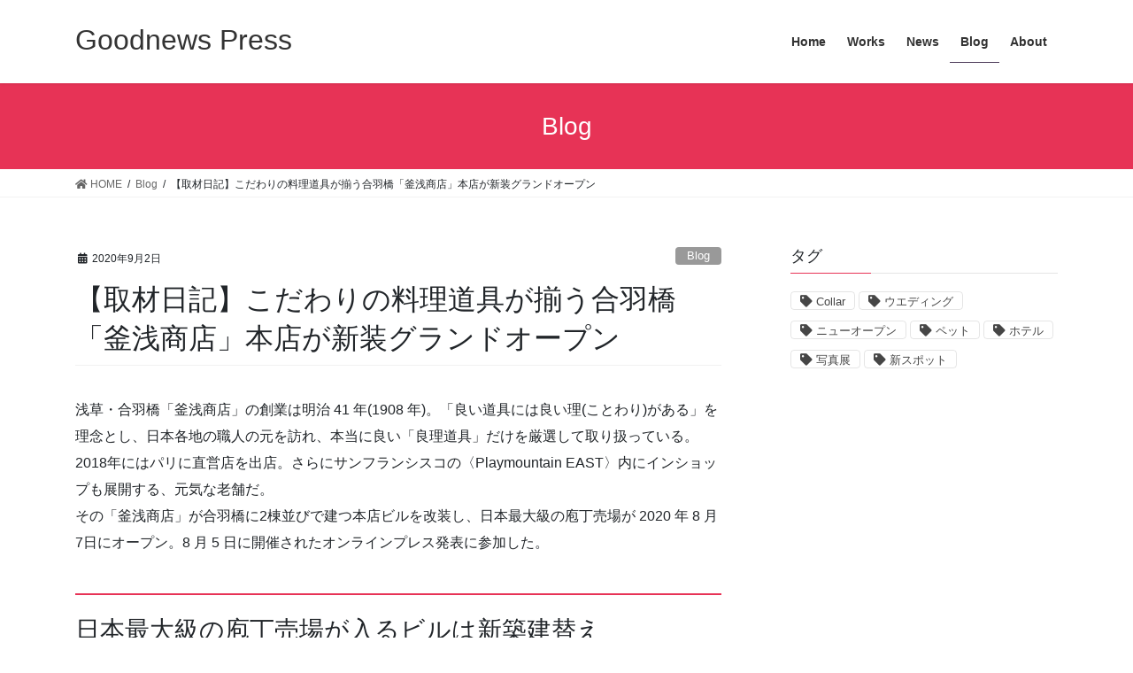

--- FILE ---
content_type: text/html; charset=UTF-8
request_url: https://goodnews-p.co.jp/%E3%80%90%E5%8F%96%E6%9D%90%E6%97%A5%E8%A8%98%E3%80%91%E3%81%93%E3%81%A0%E3%82%8F%E3%82%8A%E3%81%AE%E6%96%99%E7%90%86%E9%81%93%E5%85%B7%E3%81%8C%E6%8F%83%E3%81%86%E5%90%88%E7%BE%BD%E6%A9%8B%E3%80%8C/
body_size: 67676
content:
<!DOCTYPE html>
<html lang="ja">
<head>
<meta charset="utf-8">
<meta http-equiv="X-UA-Compatible" content="IE=edge">
<meta name="viewport" content="width=device-width, initial-scale=1">
<title>【取材日記】こだわりの料理道具が揃う合羽橋「釜浅商店」本店が新装グランドオープン | Goodnews Press</title>
<meta name='robots' content='max-image-preview:large' />
<link rel="alternate" type="application/rss+xml" title="Goodnews Press &raquo; フィード" href="https://goodnews-p.co.jp/feed/" />
<link rel="alternate" type="application/rss+xml" title="Goodnews Press &raquo; コメントフィード" href="https://goodnews-p.co.jp/comments/feed/" />
<meta name="description" content="浅草・合羽橋「釜浅商店」の創業は明治 41 年(1908 年)。「良い道具には良い理(ことわり)がある」を理念とし、日本各地の職人の元を訪れ、本当に良い「良理道具」だけを厳選して取り扱っている。2018年にはパリに直営店を出店。さらにサンフランシスコの〈Playmountain EAST〉内にインショップも展開する、元気な老舗だ。その「釜浅商店」が合羽橋に2棟並びで建つ本店ビルを改装し、日本最大級の庖丁売場が 2020 年 8 月7日にオープン。8 月 5 日に開催されたオ" /><script type="text/javascript">
window._wpemojiSettings = {"baseUrl":"https:\/\/s.w.org\/images\/core\/emoji\/14.0.0\/72x72\/","ext":".png","svgUrl":"https:\/\/s.w.org\/images\/core\/emoji\/14.0.0\/svg\/","svgExt":".svg","source":{"concatemoji":"https:\/\/goodnews-p.co.jp\/wp\/wp-includes\/js\/wp-emoji-release.min.js?ver=6.2.8"}};
/*! This file is auto-generated */
!function(e,a,t){var n,r,o,i=a.createElement("canvas"),p=i.getContext&&i.getContext("2d");function s(e,t){p.clearRect(0,0,i.width,i.height),p.fillText(e,0,0);e=i.toDataURL();return p.clearRect(0,0,i.width,i.height),p.fillText(t,0,0),e===i.toDataURL()}function c(e){var t=a.createElement("script");t.src=e,t.defer=t.type="text/javascript",a.getElementsByTagName("head")[0].appendChild(t)}for(o=Array("flag","emoji"),t.supports={everything:!0,everythingExceptFlag:!0},r=0;r<o.length;r++)t.supports[o[r]]=function(e){if(p&&p.fillText)switch(p.textBaseline="top",p.font="600 32px Arial",e){case"flag":return s("\ud83c\udff3\ufe0f\u200d\u26a7\ufe0f","\ud83c\udff3\ufe0f\u200b\u26a7\ufe0f")?!1:!s("\ud83c\uddfa\ud83c\uddf3","\ud83c\uddfa\u200b\ud83c\uddf3")&&!s("\ud83c\udff4\udb40\udc67\udb40\udc62\udb40\udc65\udb40\udc6e\udb40\udc67\udb40\udc7f","\ud83c\udff4\u200b\udb40\udc67\u200b\udb40\udc62\u200b\udb40\udc65\u200b\udb40\udc6e\u200b\udb40\udc67\u200b\udb40\udc7f");case"emoji":return!s("\ud83e\udef1\ud83c\udffb\u200d\ud83e\udef2\ud83c\udfff","\ud83e\udef1\ud83c\udffb\u200b\ud83e\udef2\ud83c\udfff")}return!1}(o[r]),t.supports.everything=t.supports.everything&&t.supports[o[r]],"flag"!==o[r]&&(t.supports.everythingExceptFlag=t.supports.everythingExceptFlag&&t.supports[o[r]]);t.supports.everythingExceptFlag=t.supports.everythingExceptFlag&&!t.supports.flag,t.DOMReady=!1,t.readyCallback=function(){t.DOMReady=!0},t.supports.everything||(n=function(){t.readyCallback()},a.addEventListener?(a.addEventListener("DOMContentLoaded",n,!1),e.addEventListener("load",n,!1)):(e.attachEvent("onload",n),a.attachEvent("onreadystatechange",function(){"complete"===a.readyState&&t.readyCallback()})),(e=t.source||{}).concatemoji?c(e.concatemoji):e.wpemoji&&e.twemoji&&(c(e.twemoji),c(e.wpemoji)))}(window,document,window._wpemojiSettings);
</script>
<style type="text/css">
img.wp-smiley,
img.emoji {
	display: inline !important;
	border: none !important;
	box-shadow: none !important;
	height: 1em !important;
	width: 1em !important;
	margin: 0 0.07em !important;
	vertical-align: -0.1em !important;
	background: none !important;
	padding: 0 !important;
}
</style>
	<link rel='stylesheet' id='sb_instagram_styles-css' href='https://goodnews-p.co.jp/wp/wp-content/plugins/instagram-feed/css/sb-instagram-2-2.min.css?ver=2.4.5' type='text/css' media='all' />
<link rel='stylesheet' id='vkExUnit_common_style-css' href='https://goodnews-p.co.jp/wp/wp-content/plugins/vk-all-in-one-expansion-unit/assets/css/vkExUnit_style.css?ver=9.29.7.0' type='text/css' media='all' />
<link rel='stylesheet' id='wp-block-library-css' href='https://goodnews-p.co.jp/wp/wp-includes/css/dist/block-library/style.min.css?ver=6.2.8' type='text/css' media='all' />
<link rel='stylesheet' id='classic-theme-styles-css' href='https://goodnews-p.co.jp/wp/wp-includes/css/classic-themes.min.css?ver=6.2.8' type='text/css' media='all' />
<style id='global-styles-inline-css' type='text/css'>
body{--wp--preset--color--black: #000000;--wp--preset--color--cyan-bluish-gray: #abb8c3;--wp--preset--color--white: #ffffff;--wp--preset--color--pale-pink: #f78da7;--wp--preset--color--vivid-red: #cf2e2e;--wp--preset--color--luminous-vivid-orange: #ff6900;--wp--preset--color--luminous-vivid-amber: #fcb900;--wp--preset--color--light-green-cyan: #7bdcb5;--wp--preset--color--vivid-green-cyan: #00d084;--wp--preset--color--pale-cyan-blue: #8ed1fc;--wp--preset--color--vivid-cyan-blue: #0693e3;--wp--preset--color--vivid-purple: #9b51e0;--wp--preset--gradient--vivid-cyan-blue-to-vivid-purple: linear-gradient(135deg,rgba(6,147,227,1) 0%,rgb(155,81,224) 100%);--wp--preset--gradient--light-green-cyan-to-vivid-green-cyan: linear-gradient(135deg,rgb(122,220,180) 0%,rgb(0,208,130) 100%);--wp--preset--gradient--luminous-vivid-amber-to-luminous-vivid-orange: linear-gradient(135deg,rgba(252,185,0,1) 0%,rgba(255,105,0,1) 100%);--wp--preset--gradient--luminous-vivid-orange-to-vivid-red: linear-gradient(135deg,rgba(255,105,0,1) 0%,rgb(207,46,46) 100%);--wp--preset--gradient--very-light-gray-to-cyan-bluish-gray: linear-gradient(135deg,rgb(238,238,238) 0%,rgb(169,184,195) 100%);--wp--preset--gradient--cool-to-warm-spectrum: linear-gradient(135deg,rgb(74,234,220) 0%,rgb(151,120,209) 20%,rgb(207,42,186) 40%,rgb(238,44,130) 60%,rgb(251,105,98) 80%,rgb(254,248,76) 100%);--wp--preset--gradient--blush-light-purple: linear-gradient(135deg,rgb(255,206,236) 0%,rgb(152,150,240) 100%);--wp--preset--gradient--blush-bordeaux: linear-gradient(135deg,rgb(254,205,165) 0%,rgb(254,45,45) 50%,rgb(107,0,62) 100%);--wp--preset--gradient--luminous-dusk: linear-gradient(135deg,rgb(255,203,112) 0%,rgb(199,81,192) 50%,rgb(65,88,208) 100%);--wp--preset--gradient--pale-ocean: linear-gradient(135deg,rgb(255,245,203) 0%,rgb(182,227,212) 50%,rgb(51,167,181) 100%);--wp--preset--gradient--electric-grass: linear-gradient(135deg,rgb(202,248,128) 0%,rgb(113,206,126) 100%);--wp--preset--gradient--midnight: linear-gradient(135deg,rgb(2,3,129) 0%,rgb(40,116,252) 100%);--wp--preset--duotone--dark-grayscale: url('#wp-duotone-dark-grayscale');--wp--preset--duotone--grayscale: url('#wp-duotone-grayscale');--wp--preset--duotone--purple-yellow: url('#wp-duotone-purple-yellow');--wp--preset--duotone--blue-red: url('#wp-duotone-blue-red');--wp--preset--duotone--midnight: url('#wp-duotone-midnight');--wp--preset--duotone--magenta-yellow: url('#wp-duotone-magenta-yellow');--wp--preset--duotone--purple-green: url('#wp-duotone-purple-green');--wp--preset--duotone--blue-orange: url('#wp-duotone-blue-orange');--wp--preset--font-size--small: 13px;--wp--preset--font-size--medium: 20px;--wp--preset--font-size--large: 36px;--wp--preset--font-size--x-large: 42px;--wp--preset--spacing--20: 0.44rem;--wp--preset--spacing--30: 0.67rem;--wp--preset--spacing--40: 1rem;--wp--preset--spacing--50: 1.5rem;--wp--preset--spacing--60: 2.25rem;--wp--preset--spacing--70: 3.38rem;--wp--preset--spacing--80: 5.06rem;--wp--preset--shadow--natural: 6px 6px 9px rgba(0, 0, 0, 0.2);--wp--preset--shadow--deep: 12px 12px 50px rgba(0, 0, 0, 0.4);--wp--preset--shadow--sharp: 6px 6px 0px rgba(0, 0, 0, 0.2);--wp--preset--shadow--outlined: 6px 6px 0px -3px rgba(255, 255, 255, 1), 6px 6px rgba(0, 0, 0, 1);--wp--preset--shadow--crisp: 6px 6px 0px rgba(0, 0, 0, 1);}:where(.is-layout-flex){gap: 0.5em;}body .is-layout-flow > .alignleft{float: left;margin-inline-start: 0;margin-inline-end: 2em;}body .is-layout-flow > .alignright{float: right;margin-inline-start: 2em;margin-inline-end: 0;}body .is-layout-flow > .aligncenter{margin-left: auto !important;margin-right: auto !important;}body .is-layout-constrained > .alignleft{float: left;margin-inline-start: 0;margin-inline-end: 2em;}body .is-layout-constrained > .alignright{float: right;margin-inline-start: 2em;margin-inline-end: 0;}body .is-layout-constrained > .aligncenter{margin-left: auto !important;margin-right: auto !important;}body .is-layout-constrained > :where(:not(.alignleft):not(.alignright):not(.alignfull)){max-width: var(--wp--style--global--content-size);margin-left: auto !important;margin-right: auto !important;}body .is-layout-constrained > .alignwide{max-width: var(--wp--style--global--wide-size);}body .is-layout-flex{display: flex;}body .is-layout-flex{flex-wrap: wrap;align-items: center;}body .is-layout-flex > *{margin: 0;}:where(.wp-block-columns.is-layout-flex){gap: 2em;}.has-black-color{color: var(--wp--preset--color--black) !important;}.has-cyan-bluish-gray-color{color: var(--wp--preset--color--cyan-bluish-gray) !important;}.has-white-color{color: var(--wp--preset--color--white) !important;}.has-pale-pink-color{color: var(--wp--preset--color--pale-pink) !important;}.has-vivid-red-color{color: var(--wp--preset--color--vivid-red) !important;}.has-luminous-vivid-orange-color{color: var(--wp--preset--color--luminous-vivid-orange) !important;}.has-luminous-vivid-amber-color{color: var(--wp--preset--color--luminous-vivid-amber) !important;}.has-light-green-cyan-color{color: var(--wp--preset--color--light-green-cyan) !important;}.has-vivid-green-cyan-color{color: var(--wp--preset--color--vivid-green-cyan) !important;}.has-pale-cyan-blue-color{color: var(--wp--preset--color--pale-cyan-blue) !important;}.has-vivid-cyan-blue-color{color: var(--wp--preset--color--vivid-cyan-blue) !important;}.has-vivid-purple-color{color: var(--wp--preset--color--vivid-purple) !important;}.has-black-background-color{background-color: var(--wp--preset--color--black) !important;}.has-cyan-bluish-gray-background-color{background-color: var(--wp--preset--color--cyan-bluish-gray) !important;}.has-white-background-color{background-color: var(--wp--preset--color--white) !important;}.has-pale-pink-background-color{background-color: var(--wp--preset--color--pale-pink) !important;}.has-vivid-red-background-color{background-color: var(--wp--preset--color--vivid-red) !important;}.has-luminous-vivid-orange-background-color{background-color: var(--wp--preset--color--luminous-vivid-orange) !important;}.has-luminous-vivid-amber-background-color{background-color: var(--wp--preset--color--luminous-vivid-amber) !important;}.has-light-green-cyan-background-color{background-color: var(--wp--preset--color--light-green-cyan) !important;}.has-vivid-green-cyan-background-color{background-color: var(--wp--preset--color--vivid-green-cyan) !important;}.has-pale-cyan-blue-background-color{background-color: var(--wp--preset--color--pale-cyan-blue) !important;}.has-vivid-cyan-blue-background-color{background-color: var(--wp--preset--color--vivid-cyan-blue) !important;}.has-vivid-purple-background-color{background-color: var(--wp--preset--color--vivid-purple) !important;}.has-black-border-color{border-color: var(--wp--preset--color--black) !important;}.has-cyan-bluish-gray-border-color{border-color: var(--wp--preset--color--cyan-bluish-gray) !important;}.has-white-border-color{border-color: var(--wp--preset--color--white) !important;}.has-pale-pink-border-color{border-color: var(--wp--preset--color--pale-pink) !important;}.has-vivid-red-border-color{border-color: var(--wp--preset--color--vivid-red) !important;}.has-luminous-vivid-orange-border-color{border-color: var(--wp--preset--color--luminous-vivid-orange) !important;}.has-luminous-vivid-amber-border-color{border-color: var(--wp--preset--color--luminous-vivid-amber) !important;}.has-light-green-cyan-border-color{border-color: var(--wp--preset--color--light-green-cyan) !important;}.has-vivid-green-cyan-border-color{border-color: var(--wp--preset--color--vivid-green-cyan) !important;}.has-pale-cyan-blue-border-color{border-color: var(--wp--preset--color--pale-cyan-blue) !important;}.has-vivid-cyan-blue-border-color{border-color: var(--wp--preset--color--vivid-cyan-blue) !important;}.has-vivid-purple-border-color{border-color: var(--wp--preset--color--vivid-purple) !important;}.has-vivid-cyan-blue-to-vivid-purple-gradient-background{background: var(--wp--preset--gradient--vivid-cyan-blue-to-vivid-purple) !important;}.has-light-green-cyan-to-vivid-green-cyan-gradient-background{background: var(--wp--preset--gradient--light-green-cyan-to-vivid-green-cyan) !important;}.has-luminous-vivid-amber-to-luminous-vivid-orange-gradient-background{background: var(--wp--preset--gradient--luminous-vivid-amber-to-luminous-vivid-orange) !important;}.has-luminous-vivid-orange-to-vivid-red-gradient-background{background: var(--wp--preset--gradient--luminous-vivid-orange-to-vivid-red) !important;}.has-very-light-gray-to-cyan-bluish-gray-gradient-background{background: var(--wp--preset--gradient--very-light-gray-to-cyan-bluish-gray) !important;}.has-cool-to-warm-spectrum-gradient-background{background: var(--wp--preset--gradient--cool-to-warm-spectrum) !important;}.has-blush-light-purple-gradient-background{background: var(--wp--preset--gradient--blush-light-purple) !important;}.has-blush-bordeaux-gradient-background{background: var(--wp--preset--gradient--blush-bordeaux) !important;}.has-luminous-dusk-gradient-background{background: var(--wp--preset--gradient--luminous-dusk) !important;}.has-pale-ocean-gradient-background{background: var(--wp--preset--gradient--pale-ocean) !important;}.has-electric-grass-gradient-background{background: var(--wp--preset--gradient--electric-grass) !important;}.has-midnight-gradient-background{background: var(--wp--preset--gradient--midnight) !important;}.has-small-font-size{font-size: var(--wp--preset--font-size--small) !important;}.has-medium-font-size{font-size: var(--wp--preset--font-size--medium) !important;}.has-large-font-size{font-size: var(--wp--preset--font-size--large) !important;}.has-x-large-font-size{font-size: var(--wp--preset--font-size--x-large) !important;}
.wp-block-navigation a:where(:not(.wp-element-button)){color: inherit;}
:where(.wp-block-columns.is-layout-flex){gap: 2em;}
.wp-block-pullquote{font-size: 1.5em;line-height: 1.6;}
</style>
<link rel='stylesheet' id='contact-form-7-css' href='https://goodnews-p.co.jp/wp/wp-content/plugins/contact-form-7/includes/css/styles.css?ver=5.2.1' type='text/css' media='all' />
<link rel='stylesheet' id='bootstrap-4-style-css' href='https://goodnews-p.co.jp/wp/wp-content/themes/lightning/library/bootstrap-4/css/bootstrap.min.css?ver=4.5.0' type='text/css' media='all' />
<link rel='stylesheet' id='lightning-design-style-css' href='https://goodnews-p.co.jp/wp/wp-content/themes/lightning/design-skin/origin2/css/style.css?ver=11.0.6' type='text/css' media='all' />
<style id='lightning-design-style-inline-css' type='text/css'>
.tagcloud a:before { font-family: "Font Awesome 5 Free";content: "\f02b";font-weight: bold; }
.media .media-body .media-heading a:hover { color:#e73356; }@media (min-width: 768px){.gMenu > li:before,.gMenu > li.menu-item-has-children::after { border-bottom-color:#554562 }.gMenu li li { background-color:#554562 }.gMenu li li a:hover { background-color:#e73356; }} /* @media (min-width: 768px) */.page-header { background-color:#e73356; }h2,.mainSection-title { border-top-color:#e73356; }h3:after,.subSection-title:after { border-bottom-color:#e73356; }ul.page-numbers li span.page-numbers.current { background-color:#e73356; }.pager li > a { border-color:#e73356;color:#e73356;}.pager li > a:hover { background-color:#e73356;color:#fff;}.siteFooter { border-top-color:#e73356; }dt { border-left-color:#e73356; }:root {--g_nav_main_acc_icon_open_url:url(https://goodnews-p.co.jp/wp/wp-content/themes/lightning/inc/vk-mobile-nav/package/images/vk-menu-acc-icon-open-black.svg);--g_nav_main_acc_icon_close_url: url(https://goodnews-p.co.jp/wp/wp-content/themes/lightning/inc/vk-mobile-nav/package/images/vk-menu-close-black.svg);--g_nav_sub_acc_icon_open_url: url(https://goodnews-p.co.jp/wp/wp-content/themes/lightning/inc/vk-mobile-nav/package/images/vk-menu-acc-icon-open-white.svg);--g_nav_sub_acc_icon_close_url: url(https://goodnews-p.co.jp/wp/wp-content/themes/lightning/inc/vk-mobile-nav/package/images/vk-menu-close-white.svg);}
</style>
<link rel='stylesheet' id='vk-blocks-build-css-css' href='https://goodnews-p.co.jp/wp/wp-content/plugins/vk-all-in-one-expansion-unit/inc/vk-blocks/package/build/block-build.css?ver=0.38.6' type='text/css' media='all' />
<link rel='stylesheet' id='lightning-common-style-css' href='https://goodnews-p.co.jp/wp/wp-content/themes/lightning/assets/css/common.css?ver=11.0.6' type='text/css' media='all' />
<style id='lightning-common-style-inline-css' type='text/css'>
/* ltg common custom */:root {--color-key:#e73356;--color-key-dark:#554562;}.bbp-submit-wrapper .button.submit { background-color:#554562 ; }.bbp-submit-wrapper .button.submit:hover { background-color:#e73356 ; }.veu_color_txt_key { color:#554562 ; }.veu_color_bg_key { background-color:#554562 ; }.veu_color_border_key { border-color:#554562 ; }.btn-default { border-color:#e73356;color:#e73356;}.btn-default:focus,.btn-default:hover { border-color:#e73356;background-color: #e73356; }.btn-primary { background-color:#e73356;border-color:#554562; }.btn-primary:focus,.btn-primary:hover { background-color:#554562;border-color:#e73356; }a { color:#337ab7; }/* sidebar child menu display */.localNav ul ul.children{ display:none; }.localNav ul li.current_page_ancestor ul.children,.localNav ul li.current_page_item ul.children,.localNav ul li.current-cat ul.children{ display:block; }
/* vk-mobile-nav */:root {--vk-mobile-nav-menu-btn-bg-src: url("https://goodnews-p.co.jp/wp/wp-content/themes/lightning/inc/vk-mobile-nav/package//images/vk-menu-btn-black.svg");--vk-mobile-nav-menu-btn-close-bg-src: url("https://goodnews-p.co.jp/wp/wp-content/themes/lightning/inc/vk-mobile-nav/package//images/vk-menu-close-black.svg");--vk-menu-acc-icon-open-black-bg-src: url("https://goodnews-p.co.jp/wp/wp-content/themes/lightning/inc/vk-mobile-nav/package//images/vk-menu-acc-icon-open-black.svg");--vk-menu-acc-icon-close-black-bg-src: url("https://goodnews-p.co.jp/wp/wp-content/themes/lightning/inc/vk-mobile-nav/package//images/vk-menu-close-black.svg");}
</style>
<link rel='stylesheet' id='lightning-theme-style-css' href='https://goodnews-p.co.jp/wp/wp-content/themes/lightning/style.css?ver=11.0.6' type='text/css' media='all' />
<style id='lightning-theme-style-inline-css' type='text/css'>

			.prBlock_icon_outer { border:1px solid #e73356; }
			.prBlock_icon { color:#e73356; }
		
</style>
<link rel='stylesheet' id='vk-font-awesome-css' href='https://goodnews-p.co.jp/wp/wp-content/themes/lightning/inc/font-awesome/package/versions/5/css/all.min.css?ver=5.13.0' type='text/css' media='all' />
<link rel='stylesheet' id='addtoany-css' href='https://goodnews-p.co.jp/wp/wp-content/plugins/add-to-any/addtoany.min.css?ver=1.15' type='text/css' media='all' />
<script type='text/javascript' src='https://goodnews-p.co.jp/wp/wp-includes/js/jquery/jquery.min.js?ver=3.6.4' id='jquery-core-js'></script>
<script type='text/javascript' src='https://goodnews-p.co.jp/wp/wp-includes/js/jquery/jquery-migrate.min.js?ver=3.4.0' id='jquery-migrate-js'></script>
<script type='text/javascript' src='https://goodnews-p.co.jp/wp/wp-content/plugins/add-to-any/addtoany.min.js?ver=1.1' id='addtoany-js'></script>
<link rel="https://api.w.org/" href="https://goodnews-p.co.jp/wp-json/" /><link rel="alternate" type="application/json" href="https://goodnews-p.co.jp/wp-json/wp/v2/posts/1044" /><link rel="EditURI" type="application/rsd+xml" title="RSD" href="https://goodnews-p.co.jp/wp/xmlrpc.php?rsd" />
<link rel="wlwmanifest" type="application/wlwmanifest+xml" href="https://goodnews-p.co.jp/wp/wp-includes/wlwmanifest.xml" />
<meta name="generator" content="WordPress 6.2.8" />
<link rel="canonical" href="https://goodnews-p.co.jp/%e3%80%90%e5%8f%96%e6%9d%90%e6%97%a5%e8%a8%98%e3%80%91%e3%81%93%e3%81%a0%e3%82%8f%e3%82%8a%e3%81%ae%e6%96%99%e7%90%86%e9%81%93%e5%85%b7%e3%81%8c%e6%8f%83%e3%81%86%e5%90%88%e7%be%bd%e6%a9%8b%e3%80%8c/" />
<link rel='shortlink' href='https://goodnews-p.co.jp/?p=1044' />
<link rel="alternate" type="application/json+oembed" href="https://goodnews-p.co.jp/wp-json/oembed/1.0/embed?url=https%3A%2F%2Fgoodnews-p.co.jp%2F%25e3%2580%2590%25e5%258f%2596%25e6%259d%2590%25e6%2597%25a5%25e8%25a8%2598%25e3%2580%2591%25e3%2581%2593%25e3%2581%25a0%25e3%2582%258f%25e3%2582%258a%25e3%2581%25ae%25e6%2596%2599%25e7%2590%2586%25e9%2581%2593%25e5%2585%25b7%25e3%2581%258c%25e6%258f%2583%25e3%2581%2586%25e5%2590%2588%25e7%25be%25bd%25e6%25a9%258b%25e3%2580%258c%2F" />
<link rel="alternate" type="text/xml+oembed" href="https://goodnews-p.co.jp/wp-json/oembed/1.0/embed?url=https%3A%2F%2Fgoodnews-p.co.jp%2F%25e3%2580%2590%25e5%258f%2596%25e6%259d%2590%25e6%2597%25a5%25e8%25a8%2598%25e3%2580%2591%25e3%2581%2593%25e3%2581%25a0%25e3%2582%258f%25e3%2582%258a%25e3%2581%25ae%25e6%2596%2599%25e7%2590%2586%25e9%2581%2593%25e5%2585%25b7%25e3%2581%258c%25e6%258f%2583%25e3%2581%2586%25e5%2590%2588%25e7%25be%25bd%25e6%25a9%258b%25e3%2580%258c%2F&#038;format=xml" />

<script data-cfasync="false">
window.a2a_config=window.a2a_config||{};a2a_config.callbacks=[];a2a_config.overlays=[];a2a_config.templates={};a2a_localize = {
	Share: "共有",
	Save: "ブックマーク",
	Subscribe: "購読",
	Email: "メール",
	Bookmark: "ブックマーク",
	ShowAll: "すべて表示する",
	ShowLess: "小さく表示する",
	FindServices: "サービスを探す",
	FindAnyServiceToAddTo: "追加するサービスを今すぐ探す",
	PoweredBy: "Powered by",
	ShareViaEmail: "メールでシェアする",
	SubscribeViaEmail: "メールで購読する",
	BookmarkInYourBrowser: "ブラウザにブックマーク",
	BookmarkInstructions: "このページをブックマークするには、 Ctrl+D または \u2318+D を押下。",
	AddToYourFavorites: "お気に入りに追加",
	SendFromWebOrProgram: "任意のメールアドレスまたはメールプログラムから送信",
	EmailProgram: "メールプログラム",
	More: "詳細&#8230;",
	ThanksForSharing: "Thanks for sharing!",
	ThanksForFollowing: "Thanks for following!"
};

(function(d,s,a,b){a=d.createElement(s);b=d.getElementsByTagName(s)[0];a.async=1;a.src="https://static.addtoany.com/menu/page.js";b.parentNode.insertBefore(a,b);})(document,"script");
</script>
<style id="lightning-color-custom-for-plugins" type="text/css">/* ltg theme common */.color_key_bg,.color_key_bg_hover:hover{background-color: #e73356;}.color_key_txt,.color_key_txt_hover:hover{color: #e73356;}.color_key_border,.color_key_border_hover:hover{border-color: #e73356;}.color_key_dark_bg,.color_key_dark_bg_hover:hover{background-color: #554562;}.color_key_dark_txt,.color_key_dark_txt_hover:hover{color: #554562;}.color_key_dark_border,.color_key_dark_border_hover:hover{border-color: #554562;}</style><!-- [ VK All in One Expansion Unit OGP ] -->
<meta property="og:site_name" content="Goodnews Press" />
<meta property="og:url" content="https://goodnews-p.co.jp/%e3%80%90%e5%8f%96%e6%9d%90%e6%97%a5%e8%a8%98%e3%80%91%e3%81%93%e3%81%a0%e3%82%8f%e3%82%8a%e3%81%ae%e6%96%99%e7%90%86%e9%81%93%e5%85%b7%e3%81%8c%e6%8f%83%e3%81%86%e5%90%88%e7%be%bd%e6%a9%8b%e3%80%8c/" />
<meta property="og:title" content="【取材日記】こだわりの料理道具が揃う合羽橋「釜浅商店」本店が新装グランドオープン" />
<meta property="og:description" content="浅草・合羽橋「釜浅商店」の創業は明治 41 年(1908 年)。「良い道具には良い理(ことわり)がある」を理念とし、日本各地の職人の元を訪れ、本当に良い「良理道具」だけを厳選して取り扱っている。2018年にはパリに直営店を出店。さらにサンフランシスコの〈Playmountain EAST〉内にインショップも展開する、元気な老舗だ。その「釜浅商店」が合羽橋に2棟並びで建つ本店ビルを改装し、日本最大級の庖丁売場が 2020 年 8 月7日にオープン。8 月 5 日に開催されたオ" />
<meta property="fb:app_id" content="GoodNewsPress.jp" />
<meta property="og:type" content="article" />
<meta property="og:image" content="https://goodnews-p.co.jp/wp/wp-content/uploads/2020/08/外観2棟-1-1024x576.jpg" />
<meta property="og:image:width" content="750" />
<meta property="og:image:height" content="422" />
<!-- [ / VK All in One Expansion Unit OGP ] -->
<!-- [ VK All in One Expansion Unit twitter card ] -->
<meta name="twitter:card" content="summary_large_image">
<meta name="twitter:description" content="浅草・合羽橋「釜浅商店」の創業は明治 41 年(1908 年)。「良い道具には良い理(ことわり)がある」を理念とし、日本各地の職人の元を訪れ、本当に良い「良理道具」だけを厳選して取り扱っている。2018年にはパリに直営店を出店。さらにサンフランシスコの〈Playmountain EAST〉内にインショップも展開する、元気な老舗だ。その「釜浅商店」が合羽橋に2棟並びで建つ本店ビルを改装し、日本最大級の庖丁売場が 2020 年 8 月7日にオープン。8 月 5 日に開催されたオ">
<meta name="twitter:title" content="【取材日記】こだわりの料理道具が揃う合羽橋「釜浅商店」本店が新装グランドオープン">
<meta name="twitter:url" content="https://goodnews-p.co.jp/%e3%80%90%e5%8f%96%e6%9d%90%e6%97%a5%e8%a8%98%e3%80%91%e3%81%93%e3%81%a0%e3%82%8f%e3%82%8a%e3%81%ae%e6%96%99%e7%90%86%e9%81%93%e5%85%b7%e3%81%8c%e6%8f%83%e3%81%86%e5%90%88%e7%be%bd%e6%a9%8b%e3%80%8c/">
	<meta name="twitter:image" content="https://goodnews-p.co.jp/wp/wp-content/uploads/2020/08/外観2棟-1-1024x576.jpg">
	<meta name="twitter:domain" content="goodnews-p.co.jp">
	<!-- [ / VK All in One Expansion Unit twitter card ] -->
	<link rel="icon" href="https://goodnews-p.co.jp/wp/wp-content/uploads/2018/10/GoodnewsPress-150x150.jpg" sizes="32x32" />
<link rel="icon" href="https://goodnews-p.co.jp/wp/wp-content/uploads/2018/10/GoodnewsPress.jpg" sizes="192x192" />
<link rel="apple-touch-icon" href="https://goodnews-p.co.jp/wp/wp-content/uploads/2018/10/GoodnewsPress.jpg" />
<meta name="msapplication-TileImage" content="https://goodnews-p.co.jp/wp/wp-content/uploads/2018/10/GoodnewsPress.jpg" />

</head>
<body class="post-template-default single single-post postid-1044 single-format-standard post-name-%e3%80%90%e5%8f%96%e6%9d%90%e6%97%a5%e8%a8%98%e3%80%91%e3%81%93%e3%81%a0%e3%82%8f%e3%82%8a%e3%81%ae%e6%96%99%e7%90%86%e9%81%93%e5%85%b7%e3%81%8c%e6%8f%83%e3%81%86%e5%90%88%e7%be%bd%e6%a9%8b%e3%80%8c post-type-post sidebar-fix sidebar-fix-priority-top bootstrap4 device-pc fa_v5_css">
<a class="skip-link screen-reader-text" href="#main">コンテンツへスキップ</a>
<a class="skip-link screen-reader-text" href="#vk-mobile-nav">ナビゲーションに移動</a>
<svg xmlns="http://www.w3.org/2000/svg" viewBox="0 0 0 0" width="0" height="0" focusable="false" role="none" style="visibility: hidden; position: absolute; left: -9999px; overflow: hidden;" ><defs><filter id="wp-duotone-dark-grayscale"><feColorMatrix color-interpolation-filters="sRGB" type="matrix" values=" .299 .587 .114 0 0 .299 .587 .114 0 0 .299 .587 .114 0 0 .299 .587 .114 0 0 " /><feComponentTransfer color-interpolation-filters="sRGB" ><feFuncR type="table" tableValues="0 0.498039215686" /><feFuncG type="table" tableValues="0 0.498039215686" /><feFuncB type="table" tableValues="0 0.498039215686" /><feFuncA type="table" tableValues="1 1" /></feComponentTransfer><feComposite in2="SourceGraphic" operator="in" /></filter></defs></svg><svg xmlns="http://www.w3.org/2000/svg" viewBox="0 0 0 0" width="0" height="0" focusable="false" role="none" style="visibility: hidden; position: absolute; left: -9999px; overflow: hidden;" ><defs><filter id="wp-duotone-grayscale"><feColorMatrix color-interpolation-filters="sRGB" type="matrix" values=" .299 .587 .114 0 0 .299 .587 .114 0 0 .299 .587 .114 0 0 .299 .587 .114 0 0 " /><feComponentTransfer color-interpolation-filters="sRGB" ><feFuncR type="table" tableValues="0 1" /><feFuncG type="table" tableValues="0 1" /><feFuncB type="table" tableValues="0 1" /><feFuncA type="table" tableValues="1 1" /></feComponentTransfer><feComposite in2="SourceGraphic" operator="in" /></filter></defs></svg><svg xmlns="http://www.w3.org/2000/svg" viewBox="0 0 0 0" width="0" height="0" focusable="false" role="none" style="visibility: hidden; position: absolute; left: -9999px; overflow: hidden;" ><defs><filter id="wp-duotone-purple-yellow"><feColorMatrix color-interpolation-filters="sRGB" type="matrix" values=" .299 .587 .114 0 0 .299 .587 .114 0 0 .299 .587 .114 0 0 .299 .587 .114 0 0 " /><feComponentTransfer color-interpolation-filters="sRGB" ><feFuncR type="table" tableValues="0.549019607843 0.988235294118" /><feFuncG type="table" tableValues="0 1" /><feFuncB type="table" tableValues="0.717647058824 0.254901960784" /><feFuncA type="table" tableValues="1 1" /></feComponentTransfer><feComposite in2="SourceGraphic" operator="in" /></filter></defs></svg><svg xmlns="http://www.w3.org/2000/svg" viewBox="0 0 0 0" width="0" height="0" focusable="false" role="none" style="visibility: hidden; position: absolute; left: -9999px; overflow: hidden;" ><defs><filter id="wp-duotone-blue-red"><feColorMatrix color-interpolation-filters="sRGB" type="matrix" values=" .299 .587 .114 0 0 .299 .587 .114 0 0 .299 .587 .114 0 0 .299 .587 .114 0 0 " /><feComponentTransfer color-interpolation-filters="sRGB" ><feFuncR type="table" tableValues="0 1" /><feFuncG type="table" tableValues="0 0.278431372549" /><feFuncB type="table" tableValues="0.592156862745 0.278431372549" /><feFuncA type="table" tableValues="1 1" /></feComponentTransfer><feComposite in2="SourceGraphic" operator="in" /></filter></defs></svg><svg xmlns="http://www.w3.org/2000/svg" viewBox="0 0 0 0" width="0" height="0" focusable="false" role="none" style="visibility: hidden; position: absolute; left: -9999px; overflow: hidden;" ><defs><filter id="wp-duotone-midnight"><feColorMatrix color-interpolation-filters="sRGB" type="matrix" values=" .299 .587 .114 0 0 .299 .587 .114 0 0 .299 .587 .114 0 0 .299 .587 .114 0 0 " /><feComponentTransfer color-interpolation-filters="sRGB" ><feFuncR type="table" tableValues="0 0" /><feFuncG type="table" tableValues="0 0.647058823529" /><feFuncB type="table" tableValues="0 1" /><feFuncA type="table" tableValues="1 1" /></feComponentTransfer><feComposite in2="SourceGraphic" operator="in" /></filter></defs></svg><svg xmlns="http://www.w3.org/2000/svg" viewBox="0 0 0 0" width="0" height="0" focusable="false" role="none" style="visibility: hidden; position: absolute; left: -9999px; overflow: hidden;" ><defs><filter id="wp-duotone-magenta-yellow"><feColorMatrix color-interpolation-filters="sRGB" type="matrix" values=" .299 .587 .114 0 0 .299 .587 .114 0 0 .299 .587 .114 0 0 .299 .587 .114 0 0 " /><feComponentTransfer color-interpolation-filters="sRGB" ><feFuncR type="table" tableValues="0.780392156863 1" /><feFuncG type="table" tableValues="0 0.949019607843" /><feFuncB type="table" tableValues="0.352941176471 0.470588235294" /><feFuncA type="table" tableValues="1 1" /></feComponentTransfer><feComposite in2="SourceGraphic" operator="in" /></filter></defs></svg><svg xmlns="http://www.w3.org/2000/svg" viewBox="0 0 0 0" width="0" height="0" focusable="false" role="none" style="visibility: hidden; position: absolute; left: -9999px; overflow: hidden;" ><defs><filter id="wp-duotone-purple-green"><feColorMatrix color-interpolation-filters="sRGB" type="matrix" values=" .299 .587 .114 0 0 .299 .587 .114 0 0 .299 .587 .114 0 0 .299 .587 .114 0 0 " /><feComponentTransfer color-interpolation-filters="sRGB" ><feFuncR type="table" tableValues="0.650980392157 0.403921568627" /><feFuncG type="table" tableValues="0 1" /><feFuncB type="table" tableValues="0.447058823529 0.4" /><feFuncA type="table" tableValues="1 1" /></feComponentTransfer><feComposite in2="SourceGraphic" operator="in" /></filter></defs></svg><svg xmlns="http://www.w3.org/2000/svg" viewBox="0 0 0 0" width="0" height="0" focusable="false" role="none" style="visibility: hidden; position: absolute; left: -9999px; overflow: hidden;" ><defs><filter id="wp-duotone-blue-orange"><feColorMatrix color-interpolation-filters="sRGB" type="matrix" values=" .299 .587 .114 0 0 .299 .587 .114 0 0 .299 .587 .114 0 0 .299 .587 .114 0 0 " /><feComponentTransfer color-interpolation-filters="sRGB" ><feFuncR type="table" tableValues="0.0980392156863 1" /><feFuncG type="table" tableValues="0 0.662745098039" /><feFuncB type="table" tableValues="0.847058823529 0.419607843137" /><feFuncA type="table" tableValues="1 1" /></feComponentTransfer><feComposite in2="SourceGraphic" operator="in" /></filter></defs></svg><header class="siteHeader">
		<div class="container siteHeadContainer">
		<div class="navbar-header">
						<p class="navbar-brand siteHeader_logo">
			<a href="https://goodnews-p.co.jp/">
				<span>Goodnews Press</span>
			</a>
			</p>
								</div>

		<div id="gMenu_outer" class="gMenu_outer"><nav class="menu-%e3%83%a1%e3%83%8b%e3%83%a5%e3%83%bc-container"><ul id="menu-%e3%83%a1%e3%83%8b%e3%83%a5%e3%83%bc" class="menu gMenu vk-menu-acc"><li id="menu-item-194" class="menu-item menu-item-type-custom menu-item-object-custom menu-item-home"><a href="http://goodnews-p.co.jp/"><strong class="gMenu_name">Home</strong></a></li>
<li id="menu-item-311" class="menu-item menu-item-type-taxonomy menu-item-object-category"><a href="https://goodnews-p.co.jp/category/works/"><strong class="gMenu_name">Works</strong></a></li>
<li id="menu-item-227" class="menu-item menu-item-type-taxonomy menu-item-object-category"><a href="https://goodnews-p.co.jp/category/news/"><strong class="gMenu_name">News</strong></a></li>
<li id="menu-item-226" class="menu-item menu-item-type-taxonomy menu-item-object-category current-post-ancestor current-menu-parent current-post-parent"><a href="https://goodnews-p.co.jp/category/blog/"><strong class="gMenu_name">Blog</strong></a></li>
<li id="menu-item-195" class="menu-item menu-item-type-post_type menu-item-object-page menu-item-has-children"><a href="https://goodnews-p.co.jp/about/"><strong class="gMenu_name">About</strong></a>
<ul class="sub-menu">
	<li id="menu-item-734" class="menu-item menu-item-type-post_type menu-item-object-page"><a href="https://goodnews-p.co.jp/about/">About</a></li>
	<li id="menu-item-732" class="menu-item menu-item-type-post_type menu-item-object-page menu-item-privacy-policy"><a href="https://goodnews-p.co.jp/privacypolicy/">privacypolicy</a></li>
</ul>
</li>
</ul></nav></div>	</div>
	</header>

<div class="section page-header"><div class="container"><div class="row"><div class="col-md-12">
<div class="page-header_pageTitle">
Blog</div>
</div></div></div></div><!-- [ /.page-header ] -->
<!-- [ .breadSection ] -->
<div class="section breadSection">
<div class="container">
<div class="row">
<ol class="breadcrumb" itemtype="http://schema.org/BreadcrumbList"><li id="panHome" itemprop="itemListElement" itemscope itemtype="http://schema.org/ListItem"><a itemprop="item" href="https://goodnews-p.co.jp/"><span itemprop="name"><i class="fa fa-home"></i> HOME</span></a></li><li itemprop="itemListElement" itemscope itemtype="http://schema.org/ListItem"><a itemprop="item" href="https://goodnews-p.co.jp/category/blog/"><span itemprop="name">Blog</span></a></li><li><span>【取材日記】こだわりの料理道具が揃う合羽橋「釜浅商店」本店が新装グランドオープン</span></li></ol>
</div>
</div>
</div>
<!-- [ /.breadSection ] -->
<div class="section siteContent">
<div class="container">
<div class="row">

	<div class="col mainSection mainSection-col-two baseSection" id="main" role="main">
				
			<article id="post-1044" class="post-1044 post type-post status-publish format-standard has-post-thumbnail hentry category-blog tag-newopen">
					<header class="entry-header">
						<div class="entry-meta">


<span class="published entry-meta_items">2020年9月2日</span>

<span class="entry-meta_items entry-meta_updated entry-meta_hidden">/ 最終更新日時 : <span class="updated">2020年9月2日</span></span>


	
	<span class="vcard author entry-meta_items entry-meta_items_author entry-meta_hidden"><span class="fn">wpmaster</span></span>



<span class="entry-meta_items entry-meta_items_term"><a href="https://goodnews-p.co.jp/category/blog/" class="btn btn-xs btn-primary entry-meta_items_term_button" style="background-color:#999999;border:none;">Blog</a></span>
</div>
						<h1 class="entry-title">【取材日記】こだわりの料理道具が揃う合羽橋「釜浅商店」本店が新装グランドオープン</h1>
					</header>

					
					<div class="entry-body">
						
<p>浅草・合羽橋「釜浅商店」の創業は明治 41 年(1908 年)。「良い道具には良い理(ことわり)がある」を理念とし、日本各地の職人の元を訪れ、本当に良い「良理道具」だけを厳選して取り扱っている。2018年にはパリに直営店を出店。さらにサンフランシスコの〈Playmountain EAST〉内にインショップも展開する、元気な老舗だ。<br>その「釜浅商店」が合羽橋に2棟並びで建つ本店ビルを改装し、日本最大級の庖丁売場が 2020 年 8 月7日にオープン。8 月 5 日に開催されたオンラインプレス発表に参加した。<br></p>



<h2 class="wp-block-heading">日本最大級の庖丁売場が入るビルは新築建替え</h2>



<figure class="wp-block-image size-large"><img decoding="async" src="https://goodnews-p.co.jp/wp/wp-content/uploads/2020/08/新庖丁売場ビル_外観-1-683x1024.jpg" alt=""/></figure>



<figure class="wp-block-image size-large"><img decoding="async" loading="lazy" width="1024" height="683" src="https://goodnews-p.co.jp/wp/wp-content/uploads/2020/08/新庖丁売場ビル_内装1F-1024x683.jpg" alt="" class="wp-image-1046" srcset="https://goodnews-p.co.jp/wp/wp-content/uploads/2020/08/新庖丁売場ビル_内装1F-1024x683.jpg 1024w, https://goodnews-p.co.jp/wp/wp-content/uploads/2020/08/新庖丁売場ビル_内装1F-300x200.jpg 300w, https://goodnews-p.co.jp/wp/wp-content/uploads/2020/08/新庖丁売場ビル_内装1F-768x512.jpg 768w, https://goodnews-p.co.jp/wp/wp-content/uploads/2020/08/新庖丁売場ビル_内装1F.jpg 1417w" sizes="(max-width: 1024px) 100vw, 1024px" /><figcaption>注目の庖丁売場には洋庖丁、和庖丁、中華庖丁など<br>約60種類1000丁以上の庖丁が並ぶ。</figcaption></figure>



<pre class="wp-block-preformatted"></pre>



<p>庖丁売り場が入るビルは今回建替え新築されたもので、デザインはブランドカラーの黑で統一。シンプルで落ち着いた印象の空間となっている。1階には和庖丁、洋庖丁の他にも砥石など約1000アイテム。2階には中華庖丁や麺切り庖丁など、主にプロ向けのアイテムが並ぶ。庖丁の種類やどの庖丁を選べばいいかなどがわかりやすく表示された案内板があるので初心者にもわかりやすい。</p>



<p>店内に並ぶ大きなテーブルは、天板がまな板で作ってあり実際に刃当たりを試すことができる。<br>また、4 階にはキッチンを備えたイベントスペースがあり、ポップアップレストランやワークショップなど今後開催予定とのこと。</p>



<h2 class="wp-block-heading">別棟の料理道具売場も同時にリニューアルオープン</h2>



<figure class="wp-block-image size-large"><img decoding="async" loading="lazy" width="1024" height="576" src="https://goodnews-p.co.jp/wp/wp-content/uploads/2020/08/新_料理道具売場_1F_1-1024x576.jpg" alt="" class="wp-image-1049" srcset="https://goodnews-p.co.jp/wp/wp-content/uploads/2020/08/新_料理道具売場_1F_1-1024x576.jpg 1024w, https://goodnews-p.co.jp/wp/wp-content/uploads/2020/08/新_料理道具売場_1F_1-300x169.jpg 300w, https://goodnews-p.co.jp/wp/wp-content/uploads/2020/08/新_料理道具売場_1F_1-768x432.jpg 768w, https://goodnews-p.co.jp/wp/wp-content/uploads/2020/08/新_料理道具売場_1F_1-1536x864.jpg 1536w, https://goodnews-p.co.jp/wp/wp-content/uploads/2020/08/新_料理道具売場_1F_1-320x180.jpg 320w, https://goodnews-p.co.jp/wp/wp-content/uploads/2020/08/新_料理道具売場_1F_1.jpg 1701w" sizes="(max-width: 1024px) 100vw, 1024px" /></figure>



<p>道を挟んで建つ、もう一棟の本店ビルの1・2階の料理道具売場も併せてリニューアルオープン。<br>こちらは釜をモチーフにした什器に、鍋などの調理器具が見やすく置かれている。従来の問屋のイメージとは異なる、スッキリとしたギャラリーのような空間だ。</p>



<h2 class="wp-block-heading">料理好きなら見逃せない「良理道具」の数々</h2>



<figure class="wp-block-image size-large"><img decoding="async" loading="lazy" width="1024" height="683" src="https://goodnews-p.co.jp/wp/wp-content/uploads/2020/08/料理道具売場_寄り04-1024x683.jpg" alt="" class="wp-image-1050" srcset="https://goodnews-p.co.jp/wp/wp-content/uploads/2020/08/料理道具売場_寄り04-1024x683.jpg 1024w, https://goodnews-p.co.jp/wp/wp-content/uploads/2020/08/料理道具売場_寄り04-300x200.jpg 300w, https://goodnews-p.co.jp/wp/wp-content/uploads/2020/08/料理道具売場_寄り04-768x512.jpg 768w, https://goodnews-p.co.jp/wp/wp-content/uploads/2020/08/料理道具売場_寄り04-1536x1024.jpg 1536w, https://goodnews-p.co.jp/wp/wp-content/uploads/2020/08/料理道具売場_寄り04-2048x1365.jpg 2048w" sizes="(max-width: 1024px) 100vw, 1024px" /></figure>



<figure class="wp-block-image size-large"><img decoding="async" loading="lazy" width="1024" height="683" src="https://goodnews-p.co.jp/wp/wp-content/uploads/2020/08/料理道具売場_寄り03-1024x683.jpg" alt="" class="wp-image-1051" srcset="https://goodnews-p.co.jp/wp/wp-content/uploads/2020/08/料理道具売場_寄り03-1024x683.jpg 1024w, https://goodnews-p.co.jp/wp/wp-content/uploads/2020/08/料理道具売場_寄り03-300x200.jpg 300w, https://goodnews-p.co.jp/wp/wp-content/uploads/2020/08/料理道具売場_寄り03-768x512.jpg 768w, https://goodnews-p.co.jp/wp/wp-content/uploads/2020/08/料理道具売場_寄り03-1536x1024.jpg 1536w, https://goodnews-p.co.jp/wp/wp-content/uploads/2020/08/料理道具売場_寄り03-2048x1365.jpg 2048w" sizes="(max-width: 1024px) 100vw, 1024px" /></figure>



<p>コロナ禍のため家で料理をする機会が増えた人は多いと思うが、そんな方におすすめなのが「釜浅のごはん釜」。<br>昔話に出てきそうな木の蓋のかまどのお釜。独特の形状がかまどに近い熱効率を生み、木蓋が余分な水分を吸収することでより美味しくご飯が炊けるそうだ。</p>



<p>また、炊き上がったら「釜浅のタガのないおひつ」に入れると、粗熱が取れ、余分な水分を吸い取ってくれるので⻑時間美味しいご飯をいただける。<br>通常のおひつと異なり、ステンレスのタガが内側に埋め込まれているのでズレたり外れたりすることもなく⻑く使えそうだ。<br>他にも約 400 度の耐熱性がある「釜浅のデニムミトン」や、“一緒に成⻑する庖丁”がコンセプトの「釜浅こども庖丁」など、老舗のこだわりが感じられる商品が揃っている。</p>



<p></p>



<figure class="wp-block-image size-large"><img decoding="async" loading="lazy" width="1024" height="683" src="https://goodnews-p.co.jp/wp/wp-content/uploads/2020/08/新庖丁売場ビル_内装2F-1024x683.jpg" alt="" class="wp-image-1052" srcset="https://goodnews-p.co.jp/wp/wp-content/uploads/2020/08/新庖丁売場ビル_内装2F-1024x683.jpg 1024w, https://goodnews-p.co.jp/wp/wp-content/uploads/2020/08/新庖丁売場ビル_内装2F-300x200.jpg 300w, https://goodnews-p.co.jp/wp/wp-content/uploads/2020/08/新庖丁売場ビル_内装2F-768x512.jpg 768w, https://goodnews-p.co.jp/wp/wp-content/uploads/2020/08/新庖丁売場ビル_内装2F.jpg 1417w" sizes="(max-width: 1024px) 100vw, 1024px" /></figure>



<p>今回のオンラインプレスで印象に残ったのは、建て替え新築されたビルの内装のそこかしこや調理道具売り場の什器に、ふんだんに「異形鉄筋」が使われていたことだ。<br>異形鉄筋というのは、建物の構造用材料のひとつで、鋼を圧延して表面に「リブ」や「節」と呼ばれる凹凸の突起を設けた棒状の鋼材のこと。この異形鉄筋をうまく張り巡らせて作ったスペースをストック置き場に使ったり、柵にしたり、おしゃれで機能的な作りになっている。<br>鉄筋コンクリートの骨組みに使われる鋼材を、あえて内装に使うという目のつけどころにセンスの良さを感じた。<br></p>



<p>今回の取材はオンラインだったので、残念ながら商品を一点一点拝見することはできなかったが、落ち着いた時期にゆっくりと庖丁選びに行ってみたいものだと思った。<br>記事を読んでくださっている皆様も、おうち時間をより充実させてくれそうな調理道具を探しに行ってみてはいかがだろうか。その際にはぜひ「異形鉄筋」で作られた内装や什器にも注目してみてほしい。</p>



<p>●取材協力／釜浅商店<br><a href="http://www.kama-asa.co.jp/">http://www.kama-asa.co.jp/</a></p>



<p>(取材・原稿／Ｇoodnews豊田敬子）</p>
<div class="addtoany_share_save_container addtoany_content addtoany_content_bottom"><div class="a2a_kit a2a_kit_size_18 addtoany_list" data-a2a-url="https://goodnews-p.co.jp/%e3%80%90%e5%8f%96%e6%9d%90%e6%97%a5%e8%a8%98%e3%80%91%e3%81%93%e3%81%a0%e3%82%8f%e3%82%8a%e3%81%ae%e6%96%99%e7%90%86%e9%81%93%e5%85%b7%e3%81%8c%e6%8f%83%e3%81%86%e5%90%88%e7%be%bd%e6%a9%8b%e3%80%8c/" data-a2a-title="【取材日記】こだわりの料理道具が揃う合羽橋「釜浅商店」本店が新装グランドオープン"><a class="a2a_button_facebook" href="https://www.addtoany.com/add_to/facebook?linkurl=https%3A%2F%2Fgoodnews-p.co.jp%2F%25e3%2580%2590%25e5%258f%2596%25e6%259d%2590%25e6%2597%25a5%25e8%25a8%2598%25e3%2580%2591%25e3%2581%2593%25e3%2581%25a0%25e3%2582%258f%25e3%2582%258a%25e3%2581%25ae%25e6%2596%2599%25e7%2590%2586%25e9%2581%2593%25e5%2585%25b7%25e3%2581%258c%25e6%258f%2583%25e3%2581%2586%25e5%2590%2588%25e7%25be%25bd%25e6%25a9%258b%25e3%2580%258c%2F&amp;linkname=%E3%80%90%E5%8F%96%E6%9D%90%E6%97%A5%E8%A8%98%E3%80%91%E3%81%93%E3%81%A0%E3%82%8F%E3%82%8A%E3%81%AE%E6%96%99%E7%90%86%E9%81%93%E5%85%B7%E3%81%8C%E6%8F%83%E3%81%86%E5%90%88%E7%BE%BD%E6%A9%8B%E3%80%8C%E9%87%9C%E6%B5%85%E5%95%86%E5%BA%97%E3%80%8D%E6%9C%AC%E5%BA%97%E3%81%8C%E6%96%B0%E8%A3%85%E3%82%B0%E3%83%A9%E3%83%B3%E3%83%89%E3%82%AA%E3%83%BC%E3%83%97%E3%83%B3" title="Facebook" rel="nofollow noopener" target="_blank"></a><a class="a2a_button_twitter" href="https://www.addtoany.com/add_to/twitter?linkurl=https%3A%2F%2Fgoodnews-p.co.jp%2F%25e3%2580%2590%25e5%258f%2596%25e6%259d%2590%25e6%2597%25a5%25e8%25a8%2598%25e3%2580%2591%25e3%2581%2593%25e3%2581%25a0%25e3%2582%258f%25e3%2582%258a%25e3%2581%25ae%25e6%2596%2599%25e7%2590%2586%25e9%2581%2593%25e5%2585%25b7%25e3%2581%258c%25e6%258f%2583%25e3%2581%2586%25e5%2590%2588%25e7%25be%25bd%25e6%25a9%258b%25e3%2580%258c%2F&amp;linkname=%E3%80%90%E5%8F%96%E6%9D%90%E6%97%A5%E8%A8%98%E3%80%91%E3%81%93%E3%81%A0%E3%82%8F%E3%82%8A%E3%81%AE%E6%96%99%E7%90%86%E9%81%93%E5%85%B7%E3%81%8C%E6%8F%83%E3%81%86%E5%90%88%E7%BE%BD%E6%A9%8B%E3%80%8C%E9%87%9C%E6%B5%85%E5%95%86%E5%BA%97%E3%80%8D%E6%9C%AC%E5%BA%97%E3%81%8C%E6%96%B0%E8%A3%85%E3%82%B0%E3%83%A9%E3%83%B3%E3%83%89%E3%82%AA%E3%83%BC%E3%83%97%E3%83%B3" title="Twitter" rel="nofollow noopener" target="_blank"></a></div></div><div class="veu_socialSet veu_socialSet-position-after  veu_contentAddSection"><script>window.twttr=(function(d,s,id){var js,fjs=d.getElementsByTagName(s)[0],t=window.twttr||{};if(d.getElementById(id))return t;js=d.createElement(s);js.id=id;js.src="https://platform.twitter.com/widgets.js";fjs.parentNode.insertBefore(js,fjs);t._e=[];t.ready=function(f){t._e.push(f);};return t;}(document,"script","twitter-wjs"));</script><ul><li class="sb_facebook sb_icon"><a href="//www.facebook.com/sharer.php?src=bm&u=https%3A%2F%2Fgoodnews-p.co.jp%2F%25e3%2580%2590%25e5%258f%2596%25e6%259d%2590%25e6%2597%25a5%25e8%25a8%2598%25e3%2580%2591%25e3%2581%2593%25e3%2581%25a0%25e3%2582%258f%25e3%2582%258a%25e3%2581%25ae%25e6%2596%2599%25e7%2590%2586%25e9%2581%2593%25e5%2585%25b7%25e3%2581%258c%25e6%258f%2583%25e3%2581%2586%25e5%2590%2588%25e7%25be%25bd%25e6%25a9%258b%25e3%2580%258c%2F&amp;t=%E3%80%90%E5%8F%96%E6%9D%90%E6%97%A5%E8%A8%98%E3%80%91%E3%81%93%E3%81%A0%E3%82%8F%E3%82%8A%E3%81%AE%E6%96%99%E7%90%86%E9%81%93%E5%85%B7%E3%81%8C%E6%8F%83%E3%81%86%E5%90%88%E7%BE%BD%E6%A9%8B%E3%80%8C%E9%87%9C%E6%B5%85%E5%95%86%E5%BA%97%E3%80%8D%E6%9C%AC%E5%BA%97%E3%81%8C%E6%96%B0%E8%A3%85%E3%82%B0%E3%83%A9%E3%83%B3%E3%83%89%E3%82%AA%E3%83%BC%E3%83%97%E3%83%B3" target="_blank" onclick="window.open(this.href,'FBwindow','width=650,height=450,menubar=no,toolbar=no,scrollbars=yes');return false;"><span class="vk_icon_w_r_sns_fb icon_sns"></span><span class="sns_txt">Facebook</span><span class="veu_count_sns_fb"></span></a></li><li class="sb_twitter sb_icon"><a href="//twitter.com/intent/tweet?url=https%3A%2F%2Fgoodnews-p.co.jp%2F%25e3%2580%2590%25e5%258f%2596%25e6%259d%2590%25e6%2597%25a5%25e8%25a8%2598%25e3%2580%2591%25e3%2581%2593%25e3%2581%25a0%25e3%2582%258f%25e3%2582%258a%25e3%2581%25ae%25e6%2596%2599%25e7%2590%2586%25e9%2581%2593%25e5%2585%25b7%25e3%2581%258c%25e6%258f%2583%25e3%2581%2586%25e5%2590%2588%25e7%25be%25bd%25e6%25a9%258b%25e3%2580%258c%2F&amp;text=%E3%80%90%E5%8F%96%E6%9D%90%E6%97%A5%E8%A8%98%E3%80%91%E3%81%93%E3%81%A0%E3%82%8F%E3%82%8A%E3%81%AE%E6%96%99%E7%90%86%E9%81%93%E5%85%B7%E3%81%8C%E6%8F%83%E3%81%86%E5%90%88%E7%BE%BD%E6%A9%8B%E3%80%8C%E9%87%9C%E6%B5%85%E5%95%86%E5%BA%97%E3%80%8D%E6%9C%AC%E5%BA%97%E3%81%8C%E6%96%B0%E8%A3%85%E3%82%B0%E3%83%A9%E3%83%B3%E3%83%89%E3%82%AA%E3%83%BC%E3%83%97%E3%83%B3" target="_blank" ><span class="vk_icon_w_r_sns_twitter icon_sns"></span><span class="sns_txt">twitter</span></a></li><li class="sb_hatena sb_icon"><a href="//b.hatena.ne.jp/add?mode=confirm&url=https%3A%2F%2Fgoodnews-p.co.jp%2F%25e3%2580%2590%25e5%258f%2596%25e6%259d%2590%25e6%2597%25a5%25e8%25a8%2598%25e3%2580%2591%25e3%2581%2593%25e3%2581%25a0%25e3%2582%258f%25e3%2582%258a%25e3%2581%25ae%25e6%2596%2599%25e7%2590%2586%25e9%2581%2593%25e5%2585%25b7%25e3%2581%258c%25e6%258f%2583%25e3%2581%2586%25e5%2590%2588%25e7%25be%25bd%25e6%25a9%258b%25e3%2580%258c%2F&amp;title=%E3%80%90%E5%8F%96%E6%9D%90%E6%97%A5%E8%A8%98%E3%80%91%E3%81%93%E3%81%A0%E3%82%8F%E3%82%8A%E3%81%AE%E6%96%99%E7%90%86%E9%81%93%E5%85%B7%E3%81%8C%E6%8F%83%E3%81%86%E5%90%88%E7%BE%BD%E6%A9%8B%E3%80%8C%E9%87%9C%E6%B5%85%E5%95%86%E5%BA%97%E3%80%8D%E6%9C%AC%E5%BA%97%E3%81%8C%E6%96%B0%E8%A3%85%E3%82%B0%E3%83%A9%E3%83%B3%E3%83%89%E3%82%AA%E3%83%BC%E3%83%97%E3%83%B3" target="_blank"  onclick="window.open(this.href,'Hatenawindow','width=650,height=450,menubar=no,toolbar=no,scrollbars=yes');return false;"><span class="vk_icon_w_r_sns_hatena icon_sns"></span><span class="sns_txt">Hatena</span><span class="veu_count_sns_hb"></span></a></li><li class="sb_pocket sb_icon"><a href="//getpocket.com/edit?url=https%3A%2F%2Fgoodnews-p.co.jp%2F%25e3%2580%2590%25e5%258f%2596%25e6%259d%2590%25e6%2597%25a5%25e8%25a8%2598%25e3%2580%2591%25e3%2581%2593%25e3%2581%25a0%25e3%2582%258f%25e3%2582%258a%25e3%2581%25ae%25e6%2596%2599%25e7%2590%2586%25e9%2581%2593%25e5%2585%25b7%25e3%2581%258c%25e6%258f%2583%25e3%2581%2586%25e5%2590%2588%25e7%25be%25bd%25e6%25a9%258b%25e3%2580%258c%2F&title=%E3%80%90%E5%8F%96%E6%9D%90%E6%97%A5%E8%A8%98%E3%80%91%E3%81%93%E3%81%A0%E3%82%8F%E3%82%8A%E3%81%AE%E6%96%99%E7%90%86%E9%81%93%E5%85%B7%E3%81%8C%E6%8F%83%E3%81%86%E5%90%88%E7%BE%BD%E6%A9%8B%E3%80%8C%E9%87%9C%E6%B5%85%E5%95%86%E5%BA%97%E3%80%8D%E6%9C%AC%E5%BA%97%E3%81%8C%E6%96%B0%E8%A3%85%E3%82%B0%E3%83%A9%E3%83%B3%E3%83%89%E3%82%AA%E3%83%BC%E3%83%97%E3%83%B3" target="_blank"  onclick="window.open(this.href,'Pokcetwindow','width=650,height=450,menubar=no,toolbar=no,scrollbars=yes');return false;"><span class="vk_icon_w_r_sns_pocket icon_sns"></span><span class="sns_txt">Pocket</span><span class="veu_count_sns_pocket"></span></a></li></ul></div><!-- [ /.socialSet ] --><!-- [ .relatedPosts ] --><aside class="veu_relatedPosts veu_contentAddSection"><h1 class="mainSection-title">関連記事を表示</h1><div class="row"><div class="col-sm-6 relatedPosts_item"><div class="media"><div class="media-left postList_thumbnail"><a href="https://goodnews-p.co.jp/%e5%8f%96%e6%9d%90%e6%97%a5%e8%a8%98%e6%b5%81%e5%b1%b1%e3%81%8a%e3%81%8a%e3%81%9f%e3%81%8b%e3%81%ae%e6%a3%aecafe-burdigala/"><img width="150" height="150" src="https://goodnews-p.co.jp/wp/wp-content/uploads/2022/12/000-150x150.jpg" class="attachment-thumbnail size-thumbnail wp-post-image" alt="" decoding="async" loading="lazy" srcset="https://goodnews-p.co.jp/wp/wp-content/uploads/2022/12/000-150x150.jpg 150w, https://goodnews-p.co.jp/wp/wp-content/uploads/2022/12/000-300x300.jpg 300w, https://goodnews-p.co.jp/wp/wp-content/uploads/2022/12/000.jpg 500w" sizes="(max-width: 150px) 100vw, 150px" /></a></div><div class="media-body"><div class="media-heading"><a href="https://goodnews-p.co.jp/%e5%8f%96%e6%9d%90%e6%97%a5%e8%a8%98%e6%b5%81%e5%b1%b1%e3%81%8a%e3%81%8a%e3%81%9f%e3%81%8b%e3%81%ae%e6%a3%aecafe-burdigala/">【取材日記】流山おおたかの森「CAFE BURDIGALA」オープン内覧会レポート</a></div><div class="media-date published"><i class="fa fa-calendar"></i>&nbsp;2022年12月13日</div></div></div></div>
<div class="col-sm-6 relatedPosts_item"><div class="media"><div class="media-left postList_thumbnail"><a href="https://goodnews-p.co.jp/%e3%80%90%e5%8f%96%e6%9d%90%e6%97%a5%e8%a8%98%e3%80%91%e3%81%9d%e3%81%93%e3%81%af%e3%80%81%e3%82%ab%e3%83%a1%e3%83%a9%e3%81%ae%e8%81%96%e5%9c%b0%e3%80%82%e3%82%ab%e3%83%a1%e3%83%a9%e5%a5%b3%e5%ad%90/"><img width="150" height="150" src="https://goodnews-p.co.jp/wp/wp-content/uploads/2020/07/北村写真機店_画僁E_J5A4223-1-150x150.jpg" class="attachment-thumbnail size-thumbnail wp-post-image" alt="" decoding="async" loading="lazy" /></a></div><div class="media-body"><div class="media-heading"><a href="https://goodnews-p.co.jp/%e3%80%90%e5%8f%96%e6%9d%90%e6%97%a5%e8%a8%98%e3%80%91%e3%81%9d%e3%81%93%e3%81%af%e3%80%81%e3%82%ab%e3%83%a1%e3%83%a9%e3%81%ae%e8%81%96%e5%9c%b0%e3%80%82%e3%82%ab%e3%83%a1%e3%83%a9%e5%a5%b3%e5%ad%90/">【取材日記】そこは、カメラの聖地。カメラ女子を魅了する新スポット「新宿 北村写真機店」がオープン</a></div><div class="media-date published"><i class="fa fa-calendar"></i>&nbsp;2020年8月4日</div></div></div></div>
</div></aside><!-- [ /.relatedPosts ] -->					</div>

					
					<div class="entry-footer">

						
						<div class="entry-meta-dataList"><dl><dt>カテゴリー</dt><dd><a href="https://goodnews-p.co.jp/category/blog/">Blog</a></dd></dl></div>						<div class="entry-meta-dataList entry-tag">
							<dl>
							<dt>タグ</dt>
							<dd class="tagcloud"><a href="https://goodnews-p.co.jp/tag/newopen/" rel="tag">ニューオープン</a></dd>
							</dl>
						</div><!-- [ /.entry-tag ] -->
					
				</div><!-- [ /.entry-footer ] -->

								
<div id="comments" class="comments-area">

	
	
	
	
</div><!-- #comments -->
				
			</article>

		


	<div class="vk_posts postNextPrev">

		<div id="post-1020" class="vk_post vk-post-postType-post card card-post card-horizontal card-sm vk_post-col-xs-12 vk_post-col-sm-12 vk_post-col-md-6 post-1020 post type-post status-publish format-standard has-post-thumbnail hentry category-blog tag-newopen tag-14"><div class="row no-gutters card-horizontal-inner-row"><div class="col-5 card-img-outer"><div class="vk_post_imgOuter" style="background-image:url(https://goodnews-p.co.jp/wp/wp-content/uploads/2020/07/北村写真機店_画僁E_J5A4223-1-1024x683.jpg)"><a href="https://goodnews-p.co.jp/%e3%80%90%e5%8f%96%e6%9d%90%e6%97%a5%e8%a8%98%e3%80%91%e3%81%9d%e3%81%93%e3%81%af%e3%80%81%e3%82%ab%e3%83%a1%e3%83%a9%e3%81%ae%e8%81%96%e5%9c%b0%e3%80%82%e3%82%ab%e3%83%a1%e3%83%a9%e5%a5%b3%e5%ad%90/"><div class="card-img-overlay"><span class="vk_post_imgOuter_singleTermLabel" style="color:#fff;background-color:#999999">Blog</span></div><img width="300" height="200" src="https://goodnews-p.co.jp/wp/wp-content/uploads/2020/07/北村写真機店_画僁E_J5A4223-1-300x200.jpg" class="vk_post_imgOuter_img card-img card-img-use-bg wp-post-image" alt="" loading="lazy" /></a></div><!-- [ /.vk_post_imgOuter ] --></div><!-- /.col --><div class="col-7"><div class="vk_post_body card-body"><p class="postNextPrev_label">前の記事</p><h5 class="vk_post_title card-title"><a href="https://goodnews-p.co.jp/%e3%80%90%e5%8f%96%e6%9d%90%e6%97%a5%e8%a8%98%e3%80%91%e3%81%9d%e3%81%93%e3%81%af%e3%80%81%e3%82%ab%e3%83%a1%e3%83%a9%e3%81%ae%e8%81%96%e5%9c%b0%e3%80%82%e3%82%ab%e3%83%a1%e3%83%a9%e5%a5%b3%e5%ad%90/">【取材日記】そこは、カメラの聖地。カメラ女子を魅了する新スポット「新宿 北村写真機店」がオープン</a></h5><div class="vk_post_date card-date published">2020年8月4日</div></div><!-- [ /.card-body ] --></div><!-- /.col --></div><!-- [ /.row ] --></div><!-- [ /.card ] -->
		<div id="post-1077" class="vk_post vk-post-postType-post card card-post card-horizontal card-sm vk_post-col-xs-12 vk_post-col-sm-12 vk_post-col-md-6 card-horizontal-reverse postNextPrev_next post-1077 post type-post status-publish format-standard has-post-thumbnail hentry category-blog tag-wedding tag-29"><div class="row no-gutters card-horizontal-inner-row"><div class="col-5 card-img-outer"><div class="vk_post_imgOuter" style="background-image:url(https://goodnews-p.co.jp/wp/wp-content/uploads/2020/10/スクリーンショット-2020-10-28-10.37.17-1.png)"><a href="https://goodnews-p.co.jp/%e3%80%90%e5%8f%96%e6%9d%90%e6%97%a5%e8%a8%98%e3%80%91sns%e3%81%a7%e3%81%af%e8%a6%8b%e3%82%89%e3%82%8c%e3%81%aa%e3%81%84%e7%b5%90%e5%a9%9a%e5%bc%8f-%ef%bd%9e%e8%8a%b1%e4%ba%95%e9%81%94-%e5%86%99/"><div class="card-img-overlay"><span class="vk_post_imgOuter_singleTermLabel" style="color:#fff;background-color:#999999">Blog</span></div><img width="300" height="224" src="https://goodnews-p.co.jp/wp/wp-content/uploads/2020/10/スクリーンショット-2020-10-28-10.37.17-1-300x224.png" class="vk_post_imgOuter_img card-img card-img-use-bg wp-post-image" alt="" loading="lazy" /></a></div><!-- [ /.vk_post_imgOuter ] --></div><!-- /.col --><div class="col-7"><div class="vk_post_body card-body"><p class="postNextPrev_label">次の記事</p><h5 class="vk_post_title card-title"><a href="https://goodnews-p.co.jp/%e3%80%90%e5%8f%96%e6%9d%90%e6%97%a5%e8%a8%98%e3%80%91sns%e3%81%a7%e3%81%af%e8%a6%8b%e3%82%89%e3%82%8c%e3%81%aa%e3%81%84%e7%b5%90%e5%a9%9a%e5%bc%8f-%ef%bd%9e%e8%8a%b1%e4%ba%95%e9%81%94-%e5%86%99/">【取材日記】SNSでは見られない結婚式 ～花井達 写真展「祝！結婚した－晴れの日　褻の瞬間」</a></h5><div class="vk_post_date card-date published">2020年10月28日</div></div><!-- [ /.card-body ] --></div><!-- /.col --></div><!-- [ /.row ] --></div><!-- [ /.card ] -->
		</div>
					</div><!-- [ /.mainSection ] -->

			<div class="col subSection sideSection sideSection-col-two baseSection">
		<aside class="widget widget_tag_cloud" id="tag_cloud-2"><h1 class="widget-title subSection-title">タグ</h1><div class="tagcloud"><a href="https://goodnews-p.co.jp/tag/collar/" class="tag-cloud-link tag-link-32 tag-link-position-1" style="font-size: 10pt;">Collar</a>
<a href="https://goodnews-p.co.jp/tag/wedding/" class="tag-cloud-link tag-link-23 tag-link-position-2" style="font-size: 10pt;">ウエディング</a>
<a href="https://goodnews-p.co.jp/tag/newopen/" class="tag-cloud-link tag-link-15 tag-link-position-3" style="font-size: 10pt;">ニューオープン</a>
<a href="https://goodnews-p.co.jp/tag/%e3%83%9a%e3%83%83%e3%83%88/" class="tag-cloud-link tag-link-31 tag-link-position-4" style="font-size: 10pt;">ペット</a>
<a href="https://goodnews-p.co.jp/tag/hotel/" class="tag-cloud-link tag-link-25 tag-link-position-5" style="font-size: 10pt;">ホテル</a>
<a href="https://goodnews-p.co.jp/tag/%e5%86%99%e7%9c%9f%e5%b1%95/" class="tag-cloud-link tag-link-29 tag-link-position-6" style="font-size: 10pt;">写真展</a>
<a href="https://goodnews-p.co.jp/tag/%e6%96%b0%e3%82%b9%e3%83%9d%e3%83%83%e3%83%88/" class="tag-cloud-link tag-link-14 tag-link-position-7" style="font-size: 10pt;">新スポット</a></div>
</aside>		</div><!-- [ /.subSection ] -->
	

</div><!-- [ /.row ] -->
</div><!-- [ /.container ] -->
</div><!-- [ /.siteContent ] -->



<footer class="section siteFooter">
	<div class="footerMenu">
	   <div class="container">
			<nav class="menu-%e3%83%a1%e3%83%8b%e3%83%a5%e3%83%bc-container"><ul id="menu-%e3%83%a1%e3%83%8b%e3%83%a5%e3%83%bc-1" class="menu nav"><li id="menu-item-194" class="menu-item menu-item-type-custom menu-item-object-custom menu-item-home menu-item-194"><a href="http://goodnews-p.co.jp/">Home</a></li>
<li id="menu-item-311" class="menu-item menu-item-type-taxonomy menu-item-object-category menu-item-311"><a href="https://goodnews-p.co.jp/category/works/">Works</a></li>
<li id="menu-item-227" class="menu-item menu-item-type-taxonomy menu-item-object-category menu-item-227"><a href="https://goodnews-p.co.jp/category/news/">News</a></li>
<li id="menu-item-226" class="menu-item menu-item-type-taxonomy menu-item-object-category current-post-ancestor current-menu-parent current-post-parent menu-item-226"><a href="https://goodnews-p.co.jp/category/blog/">Blog</a></li>
<li id="menu-item-195" class="menu-item menu-item-type-post_type menu-item-object-page menu-item-195"><a href="https://goodnews-p.co.jp/about/">About</a></li>
</ul></nav>		</div>
	</div>
	<div class="container sectionBox footerWidget">
		<div class="row">
			<div class="col-md-4"></div><div class="col-md-4"></div><div class="col-md-4"></div>		</div>
	</div>

	
	<div class="container sectionBox copySection text-center">
			<p>Copyright &copy; Goodnews Press All Rights Reserved.</p><p>Powered by <a href="https://wordpress.org/">WordPress</a> with <a href="https://lightning.nagoya/ja/" target="_blank" title="無料 WordPress テーマ Lightning"> Lightning Theme</a> &amp; <a href="https://ex-unit.nagoya/ja/" target="_blank">VK All in One Expansion Unit</a> by <a href="https://www.vektor-inc.co.jp/" target="_blank">Vektor,Inc.</a> technology.</p>	</div>
</footer>
<!-- Instagram Feed JS -->
<script type="text/javascript">
var sbiajaxurl = "https://goodnews-p.co.jp/wp/wp-admin/admin-ajax.php";
</script>
<div id="vk-mobile-nav-menu-btn" class="vk-mobile-nav-menu-btn">MENU</div><div class="vk-mobile-nav" id="vk-mobile-nav"><nav class="global-nav"><ul id="menu-%e3%83%a1%e3%83%8b%e3%83%a5%e3%83%bc-2" class="vk-menu-acc  menu"><li class="menu-item menu-item-type-custom menu-item-object-custom menu-item-home menu-item-194"><a href="http://goodnews-p.co.jp/">Home</a></li>
<li class="menu-item menu-item-type-taxonomy menu-item-object-category menu-item-311"><a href="https://goodnews-p.co.jp/category/works/">Works</a></li>
<li class="menu-item menu-item-type-taxonomy menu-item-object-category menu-item-227"><a href="https://goodnews-p.co.jp/category/news/">News</a></li>
<li class="menu-item menu-item-type-taxonomy menu-item-object-category current-post-ancestor current-menu-parent current-post-parent menu-item-226"><a href="https://goodnews-p.co.jp/category/blog/">Blog</a></li>
<li class="menu-item menu-item-type-post_type menu-item-object-page menu-item-has-children menu-item-195"><a href="https://goodnews-p.co.jp/about/">About</a>
<ul class="sub-menu">
	<li id="menu-item-734" class="menu-item menu-item-type-post_type menu-item-object-page menu-item-734"><a href="https://goodnews-p.co.jp/about/">About</a></li>
	<li id="menu-item-732" class="menu-item menu-item-type-post_type menu-item-object-page menu-item-privacy-policy menu-item-732"><a rel="privacy-policy" href="https://goodnews-p.co.jp/privacypolicy/">privacypolicy</a></li>
</ul>
</li>
</ul></nav></div><script type='text/javascript' id='contact-form-7-js-extra'>
/* <![CDATA[ */
var wpcf7 = {"apiSettings":{"root":"https:\/\/goodnews-p.co.jp\/wp-json\/contact-form-7\/v1","namespace":"contact-form-7\/v1"}};
/* ]]> */
</script>
<script type='text/javascript' src='https://goodnews-p.co.jp/wp/wp-content/plugins/contact-form-7/includes/js/scripts.js?ver=5.2.1' id='contact-form-7-js'></script>
<script type='text/javascript' id='lightning-js-js-extra'>
/* <![CDATA[ */
var lightningOpt = {"header_scrool":"1"};
/* ]]> */
</script>
<script type='text/javascript' src='https://goodnews-p.co.jp/wp/wp-content/themes/lightning/assets/js/lightning.min.js?ver=11.0.6' id='lightning-js-js'></script>
<script type='text/javascript' src='https://goodnews-p.co.jp/wp/wp-content/themes/lightning/library/bootstrap-4/js/bootstrap.min.js?ver=4.5.0' id='bootstrap-4-js-js'></script>
<script type='text/javascript' id='vkExUnit_master-js-js-extra'>
/* <![CDATA[ */
var vkExOpt = {"ajax_url":"https:\/\/goodnews-p.co.jp\/wp\/wp-admin\/admin-ajax.php","hatena_entry":"https:\/\/goodnews-p.co.jp\/wp-json\/vk_ex_unit\/v1\/hatena_entry\/","facebook_entry":"https:\/\/goodnews-p.co.jp\/wp-json\/vk_ex_unit\/v1\/facebook_entry\/","facebook_count_enable":"","entry_count":"1","entry_from_post":"","enable_smooth_scroll":"1"};
/* ]]> */
</script>
<script type='text/javascript' src='https://goodnews-p.co.jp/wp/wp-content/plugins/vk-all-in-one-expansion-unit/assets/js/all.min.js?ver=9.29.7.0' id='vkExUnit_master-js-js'></script>
</body>
</html>


--- FILE ---
content_type: application/javascript
request_url: https://goodnews-p.co.jp/wp/wp-content/plugins/vk-all-in-one-expansion-unit/assets/js/all.min.js?ver=9.29.7.0
body_size: 2986
content:
"use strict";jQuery.changeLetterSize={handlers:[],interval:1e3,currentSize:0},function(t){function e(){o.appendTo("body");var t=o[0].offsetHeight;return o.remove(),n.currentSize!=t&&(n.currentSize=t,!0)}var n=t.changeLetterSize,o=t("<ins>M</ins>").css({display:"block",visibility:"hidden",position:"absolute",padding:"0",top:"0"});t(e);n.addHandler=function(t){n.handlers.push(t),n.handlers.length}}(jQuery),function(t){function e(t){var e=0;t.each(function(){var t=this.offsetHeight;e<t&&(e=t)}),t.css("height",e+"px")}var n=[];jQuery.fn.flatHeights=function(){return 1<this.length&&(e(this),n.push(this)),this};function o(){t.each(n,function(){this.height("auto"),e(this)})}t.changeLetterSize.addHandler(o),t(window).resize(o)}(jQuery),jQuery(document).ready(function(t){jQuery(".topPrTit a").flatHeights(),jQuery(".topPrDescription").flatHeights()});var a=null;!function(t){t(function(){t(".prArea > .subSection-title").flatHeights(),t(".prArea > .summary").flatHeights()}),window.addEventListener("DOMContentLoaded",function(){})}(jQuery),function(t,e){t.addEventListener("load",function(){var n,t,o;!vkExOpt.entry_count||0!=(n=e.getElementsByClassName("veu_count_sns_hb")).length&&(t=vkExOpt.entry_from_post?{method:"POST",headers:{"Content-Type":"application/json; charset=utf-8"},body:'{"linkurl": "'+location.href+'"}'}:{method:"GET"},fetch(vkExOpt.entry_from_post?vkExOpt.hatena_entry:vkExOpt.hatena_entry+encodeURIComponent(location.href),t).then(function(t){t.ok&&t.json().then(function(e){void 0!==e.count&&Array.prototype.forEach.call(n,function(t){return t.innerHTML=e.count})})}).catch(function(t){}),o=e.getElementsByClassName("veu_count_sns_fb"),vkExOpt.facebook_count_enable&&fetch(vkExOpt.entry_from_post?vkExOpt.facebook_entry:vkExOpt.facebook_entry+encodeURIComponent(location.href),t).then(function(t){t.ok&&t.json().then(function(e){void 0!==e.count&&Array.prototype.forEach.call(o,function(t){return t.innerHTML=e.count})})}).catch(function(t){}))},!1)}(window,document),function(u,s){vkExOpt.enable_smooth_scroll&&u.addEventListener("load",function(){function n(t){for(var e=t.path||t.composedPath&&t.composedPath(),n=0;n<e.length&&!e[n].getAttribute("href");n++);var o,r,i,a=e[n].getAttribute("href");if(a&&!(0<["tab"].indexOf(e[n].getAttribute("role")))){if(0<["button"].indexOf(e[n].getAttribute("role"))){var c=t.getAttribute("href");if(0==c.indexOf("#")&&"#"===c)return}e[n].getAttribute("data-toggle")||e[n].getAttribute("carousel-control")||(i=0,(o=s.getElementById(a.slice(1)))&&(r=u.pageYOffset||s.documentElement.scrollTop,i=o.getBoundingClientRect().top+r),u.scrollTo({top:i,behavior:"smooth"}),t.preventDefault())}}Array.prototype.forEach.call(s.getElementsByTagName("a"),function(t){var e=t.getAttribute("href");e&&0==e.indexOf("#")&&"#"!==e&&t.addEventListener("click",n)})})}(window,document),function(t,e,n){t.addEventListener("scroll",function(){0<t.pageYOffset?e.body.classList.add(n):e.body.classList.remove(n)})}(window,document,"scrolled");